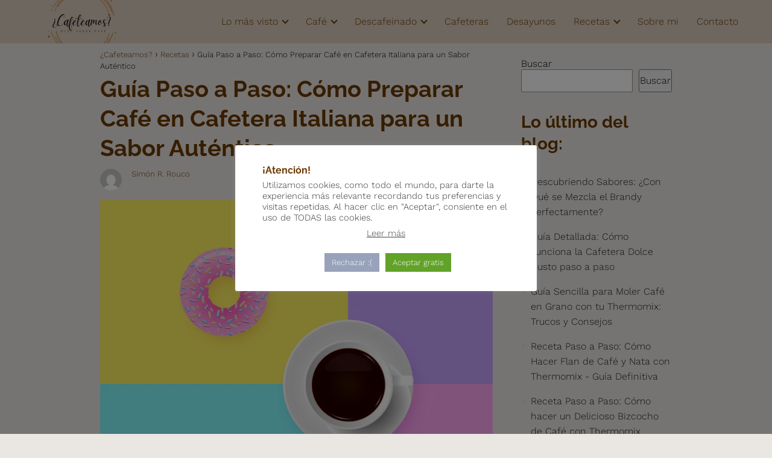

--- FILE ---
content_type: text/html; charset=UTF-8
request_url: https://cafeteamos.com/recetas/como-preparar-cafe-en-cafetera-italiana/
body_size: 22076
content:
<!DOCTYPE html><html lang="es" prefix="og: https://ogp.me/ns#" ><head><meta charset="UTF-8"><meta name="viewport" content="width=device-width, initial-scale=1.0, maximum-scale=2.0"> <style>img:is([sizes="auto" i], [sizes^="auto," i]) { contain-intrinsic-size: 3000px 1500px }</style><title>▷ Guía Paso a Paso: Cómo Preparar Café en Cafetera Italiana para un Sabor Auténtico | Actualizado febrero 2026</title><link rel="stylesheet" id="siteground-optimizer-combined-css-6079d3dfb758c1bebc2cd2c2f00af24d" href="https://cafeteamos.com/wp-content/uploads/siteground-optimizer-assets/siteground-optimizer-combined-css-6079d3dfb758c1bebc2cd2c2f00af24d.css" media="all" /><link rel="preload" href="https://cafeteamos.com/wp-content/uploads/siteground-optimizer-assets/siteground-optimizer-combined-css-6079d3dfb758c1bebc2cd2c2f00af24d.css" as="style"><meta name="description" content="➤ Guía Paso a Paso: Cómo Preparar Café en Cafetera Italiana para un Sabor Auténtico ☝ Una cafetera italiana, también conocida como Moka Pot, es un dispositivo"/><meta name="robots" content="index, follow, max-snippet:-1, max-video-preview:-1, max-image-preview:large"/><link rel="canonical" href="https://cafeteamos.com/recetas/como-preparar-cafe-en-cafetera-italiana/"/><meta property="og:locale" content="es_ES"/><meta property="og:type" content="article"/><meta property="og:title" content="▷ Guía Paso a Paso: Cómo Preparar Café en Cafetera Italiana para un Sabor Auténtico | Actualizado febrero 2026"/><meta property="og:description" content="➤ Guía Paso a Paso: Cómo Preparar Café en Cafetera Italiana para un Sabor Auténtico ☝ Una cafetera italiana, también conocida como Moka Pot, es un dispositivo"/><meta property="og:url" content="https://cafeteamos.com/recetas/como-preparar-cafe-en-cafetera-italiana/"/><meta property="og:site_name" content="¿Cafeteamos?"/><meta property="article:section" content="Recetas"/><meta property="og:image" content="https://cafeteamos.com/wp-content/uploads/2024/01/como-preparar-cafe-en-cafetera-italiana.png"/><meta property="og:image:secure_url" content="https://cafeteamos.com/wp-content/uploads/2024/01/como-preparar-cafe-en-cafetera-italiana.png"/><meta property="og:image:width" content="1280"/><meta property="og:image:height" content="960"/><meta property="og:image:alt" content="Guía Paso a Paso: Cómo Preparar Café en Cafetera Italiana para un Sabor Auténtico"/><meta property="og:image:type" content="image/png"/><meta property="article:published_time" content="2024-01-30T16:18:00+00:00"/><meta name="twitter:card" content="summary_large_image"/><meta name="twitter:title" content="▷ Guía Paso a Paso: Cómo Preparar Café en Cafetera Italiana para un Sabor Auténtico | Actualizado febrero 2026"/><meta name="twitter:description" content="➤ Guía Paso a Paso: Cómo Preparar Café en Cafetera Italiana para un Sabor Auténtico ☝ Una cafetera italiana, también conocida como Moka Pot, es un dispositivo"/><meta name="twitter:image" content="https://cafeteamos.com/wp-content/uploads/2024/01/como-preparar-cafe-en-cafetera-italiana.png"/><meta name="twitter:label1" content="Escrito por"/><meta name="twitter:data1" content="Simón R. Rouco"/><meta name="twitter:label2" content="Tiempo de lectura"/><meta name="twitter:data2" content="6 minutos"/><script type="application/ld+json" class="rank-math-schema-pro">{"@context":"https://schema.org","@graph":[{"@type":["Person","Organization"],"@id":"https://cafeteamos.com/#person","name":"Enmanuel D\u00edaz Eznarriaga","logo":{"@type":"ImageObject","@id":"https://cafeteamos.com/#logo","url":"https://cafeteamos.com/wp-content/uploads/2023/08/cropped-\u00bfCafeteamos-2-150x150.png","contentUrl":"https://cafeteamos.com/wp-content/uploads/2023/08/cropped-\u00bfCafeteamos-2-150x150.png","caption":"\u00bfCafeteamos?","inLanguage":"es"},"image":{"@type":"ImageObject","@id":"https://cafeteamos.com/#logo","url":"https://cafeteamos.com/wp-content/uploads/2023/08/cropped-\u00bfCafeteamos-2-150x150.png","contentUrl":"https://cafeteamos.com/wp-content/uploads/2023/08/cropped-\u00bfCafeteamos-2-150x150.png","caption":"\u00bfCafeteamos?","inLanguage":"es"}},{"@type":"WebSite","@id":"https://cafeteamos.com/#website","url":"https://cafeteamos.com","name":"\u00bfCafeteamos?","alternateName":"Cafeteamos","publisher":{"@id":"https://cafeteamos.com/#person"},"inLanguage":"es"},{"@type":"ImageObject","@id":"https://cafeteamos.com/wp-content/uploads/2024/01/como-preparar-cafe-en-cafetera-italiana.png","url":"https://cafeteamos.com/wp-content/uploads/2024/01/como-preparar-cafe-en-cafetera-italiana.png","width":"1280","height":"960","inLanguage":"es"},{"@type":"WebPage","@id":"https://cafeteamos.com/recetas/como-preparar-cafe-en-cafetera-italiana/#webpage","url":"https://cafeteamos.com/recetas/como-preparar-cafe-en-cafetera-italiana/","name":"\u25b7 Gu\u00eda Paso a Paso: C\u00f3mo Preparar Caf\u00e9 en Cafetera Italiana para un Sabor Aut\u00e9ntico | Actualizado febrero 2026","datePublished":"2024-01-30T16:18:00+00:00","dateModified":"2024-01-30T16:18:00+00:00","isPartOf":{"@id":"https://cafeteamos.com/#website"},"primaryImageOfPage":{"@id":"https://cafeteamos.com/wp-content/uploads/2024/01/como-preparar-cafe-en-cafetera-italiana.png"},"inLanguage":"es"},{"@type":"Person","@id":"https://cafeteamos.com/recetas/como-preparar-cafe-en-cafetera-italiana/#author","name":"Sim\u00f3n R. Rouco","image":{"@type":"ImageObject","@id":"https://secure.gravatar.com/avatar/c1d82df5e369c29d3d75700cc53faced80e8e779b923fbb4146a86c934a09cbc?s=96&amp;d=mm&amp;r=g","url":"https://secure.gravatar.com/avatar/c1d82df5e369c29d3d75700cc53faced80e8e779b923fbb4146a86c934a09cbc?s=96&amp;d=mm&amp;r=g","caption":"Sim\u00f3n R. Rouco","inLanguage":"es"}},{"@type":"BlogPosting","headline":"\u25b7 Gu\u00eda Paso a Paso: C\u00f3mo Preparar Caf\u00e9 en Cafetera Italiana para un Sabor Aut\u00e9ntico | Actualizado febrero 2026","datePublished":"2024-01-30T16:18:00+00:00","dateModified":"2024-01-30T16:18:00+00:00","author":{"@id":"https://cafeteamos.com/recetas/como-preparar-cafe-en-cafetera-italiana/#author","name":"Sim\u00f3n R. Rouco"},"publisher":{"@id":"https://cafeteamos.com/#person"},"description":"\u27a4 Gu\u00eda Paso a Paso: C\u00f3mo Preparar Caf\u00e9 en Cafetera Italiana para un Sabor Aut\u00e9ntico \u261d Una cafetera italiana, tambi\u00e9n conocida como Moka Pot, es un dispositivo","name":"\u25b7 Gu\u00eda Paso a Paso: C\u00f3mo Preparar Caf\u00e9 en Cafetera Italiana para un Sabor Aut\u00e9ntico | Actualizado febrero 2026","@id":"https://cafeteamos.com/recetas/como-preparar-cafe-en-cafetera-italiana/#richSnippet","isPartOf":{"@id":"https://cafeteamos.com/recetas/como-preparar-cafe-en-cafetera-italiana/#webpage"},"image":{"@id":"https://cafeteamos.com/wp-content/uploads/2024/01/como-preparar-cafe-en-cafetera-italiana.png"},"inLanguage":"es","mainEntityOfPage":{"@id":"https://cafeteamos.com/recetas/como-preparar-cafe-en-cafetera-italiana/#webpage"}}]}</script><link rel="alternate" type="application/rss+xml" title="¿Cafeteamos? &raquo; Feed" href="https://cafeteamos.com/feed/"/><link rel="alternate" type="application/rss+xml" title="¿Cafeteamos? &raquo; Feed de los comentarios" href="https://cafeteamos.com/comments/feed/"/><link rel="alternate" type="application/rss+xml" title="¿Cafeteamos? &raquo; Comentario Guía Paso a Paso: Cómo Preparar Café en Cafetera Italiana para un Sabor Auténtico del feed" href="https://cafeteamos.com/recetas/como-preparar-cafe-en-cafetera-italiana/feed/"/><style id='classic-theme-styles-inline-css' type='text/css'>/*! This file is auto-generated */.wp-block-button__link{color:#fff;background-color:#32373c;border-radius:9999px;box-shadow:none;text-decoration:none;padding:calc(.667em + 2px) calc(1.333em + 2px);font-size:1.125em}.wp-block-file__button{background:#32373c;color:#fff;text-decoration:none}</style><script type="text/javascript" src="https://cafeteamos.com/wp-includes/js/jquery/jquery.min.js" id="jquery-core-js"></script><link rel="https://api.w.org/" href="https://cafeteamos.com/wp-json/"/><link rel="alternate" title="JSON" type="application/json" href="https://cafeteamos.com/wp-json/wp/v2/posts/1801"/><link rel="EditURI" type="application/rsd+xml" title="RSD" href="https://cafeteamos.com/xmlrpc.php?rsd"/><link rel='shortlink' href='https://cafeteamos.com/?p=1801'/><link rel="alternate" title="oEmbed (JSON)" type="application/json+oembed" href="https://cafeteamos.com/wp-json/oembed/1.0/embed?url=https%3A%2F%2Fcafeteamos.com%2Frecetas%2Fcomo-preparar-cafe-en-cafetera-italiana%2F"/><link rel="alternate" title="oEmbed (XML)" type="text/xml+oembed" href="https://cafeteamos.com/wp-json/oembed/1.0/embed?url=https%3A%2F%2Fcafeteamos.com%2Frecetas%2Fcomo-preparar-cafe-en-cafetera-italiana%2F&#038;format=xml"/><style>.woocommerce-tabs .enlazatom-content {margin-top:3rem !important;} .enlazatom-show-box {background:#FAFAFA !important;color:#181818 !important; border-radius:5px !important; }.enlazatom-show-box span, .enlazatom-show-plane span, .enlazatom-show-plane a, .enlazatom-a-plane a, span.enlazatom-title-box, a.enlazatom-a-plane {font-size:17px;word-break: break-word;}.enlazatom-show-plane span, span.enlazatom-title-box {font-weight: bold;}.enlazatom-show-box:hover {background:#FAFAFAB3 !important;}.enlazatom-show-box:hover div.btn{background:#EAEAEAB3 !important;}.chevron::before {color:#181818 !important;}.enlazatom-show-box div.btn {background:#EAEAEA !important;}.enlazatom-title-box {font-weight:bold;margin-bottom:10px !important;display: block;}.enlazatom-show-box span {padding:20px;}.enlazatom-content {margin-bottom:3rem;margin-top:1rem;}.enlazatom-content div.enlazatom-a-plane {margin:16px 0;}.enlazatom-show-box {display:flex;overflow:hidden !important;margin-bottom:22px;align-items: center;padding:0 1rem 0 0;line-height:1.4;}.enlazatom-show-plane {margin-top: 22px;margin-bottom: 22px;}.enlazatom-show-plane div {display: inline !important;}.enlazatom-show-box:hover {text-decoration:none;}.enlazatom-show-box img {max-width:100px;border:none !important;margin-right:5px;}.enlazatom-show-box {position:relative;text-decoration:none !important;}.enlazatom-show-box div.btn {border: none;font-weight: 700;width: 80px;height: 100%;min-height:60px;position: absolute;right: 0;top: 0;text-align:center;display: flex;align-items: center;justify-content: center;}.chevron::before {border-style: solid;border-width: 0.25em 0.25em 0 0;content: '';display: inline-block;height: 0.45em;position: relative;transform: rotate(-45deg);width: 0.45em;margin-left:-2px;}.chevron.right:before {left: 0;transform: rotate(45deg);}@media (max-width:768px) {.enlazatom-disable-image-mobile img, .enlazatom-disable-cta-mobile .btn{display:none !important;}.enlazatom-show-box.enlazatom-disable-cta-mobile {padding-right: 20px !important;}}</style> <style type="text/css">.aawp .aawp-tb__row--highlight{background-color:#256aaf;}.aawp .aawp-tb__row--highlight{color:#256aaf;}.aawp .aawp-tb__row--highlight a{color:#256aaf;}</style><script async src="https://pagead2.googlesyndication.com/pagead/js/adsbygoogle.js?client=ca-pub-0777461934025861" crossorigin="anonymous"></script><meta name="google-site-verification" content="YFTVtzV-eo1Ng8CG9bBruP-UOMVLBgcSZ4hc_JCQOc8"/> <style> body {font-family: 'Work Sans', sans-serif !important;background: #eae7e3;font-weight: 300 !important;}h1,h2,h3,h4,h5,h6 {font-family: 'Raleway', sans-serif !important;font-weight: 700;line-height: 1.3;}h1 {color:#6b3900 }h2,h5,h6 {color:#6b3900 }h3 {color:#6b3900 }h4 {color:#6b3900 }.article-loop p, .article-loop-featured p, .article-loop h2, .article-loop h3, .article-loop h4, .article-loop span.entry-title, .related-posts p, .last-post-sidebar p, .woocommerce-loop-product__title {font-family: 'Poppins', sans-serif !important;font-size: 18px !important;font-weight: 300 !important;}.article-loop .show-extract p, .article-loop .show-extract span {font-family: 'Work Sans', sans-serif !important;font-weight: 300 !important;}a {color: #6b3900;}.the-content .post-index span, .des-category .post-index span {font-size:18px;}.the-content .post-index li, .the-content .post-index a, .des-category .post-index li, .des-category .post-index a, .comment-respond > p > span > a, .asap-pros-cons-title span, .asap-pros-cons ul li span, .woocommerce #reviews #comments ol.commentlist li .comment-text p, .woocommerce #review_form #respond p, .woocommerce .comment-reply-title, .woocommerce form .form-row label, .woocommerce-page form .form-row label {font-size: calc(18px - 2px);}.content-tags a, .tagcloud a {border:1px solid #6b3900;}.content-tags a:hover, .tagcloud a:hover {color: #6b390099;}p, .the-content ul li, .the-content ol li {color: #222222;font-size: 18px;line-height: 1.6;}.comment-author cite, .primary-sidebar ul li a, .woocommerce ul.products li.product .price, span.asap-author {color: #222222;}.comment-body p, #commentform input, #commentform textarea {font-size: calc(18px - 2px);}.social-title {font-size: calc(18px - 3px);}.breadcrumb a, .breadcrumb span, .woocommerce .woocommerce-breadcrumb {font-size: calc(18px - 5px);}.content-footer p, .content-footer li, .search-header input:not([type=submit]):not([type=radio]):not([type=checkbox]):not([type=file]) {font-size: calc(18px - 4px) !important;}.search-header input:not([type=submit]):not([type=radio]):not([type=checkbox]):not([type=file]) {border:1px solid #6b390026 !important;}h1 {font-size: 38px;}h2 {font-size: 32px;}h3 {font-size: 28px;}h4 {font-size: 23px;}.site-header, #cookiesbox {background: #d9ccbc;}.site-header-wc a span.count-number {border:1px solid #6b3900;}.content-footer {background: #d9ccbc;}.comment-respond > p, .area-comentarios ol > p, .error404 .content-loop p + p, .search .content-loop .search-home + p {border-bottom:1px solid #d9ccbc }.pagination a, .nav-links a, .woocommerce #respond input#submit, .woocommerce a.button, .woocommerce button.button, .woocommerce input.button, .woocommerce #respond input#submit.alt, .woocommerce a.button.alt, .woocommerce button.button.alt, .woocommerce input.button.alt, .wpcf7-form input.wpcf7-submit {background: #d9ccbc;color: #6b3900 !important;}.woocommerce div.product .woocommerce-tabs ul.tabs li.active {border-bottom: 2px solid #d9ccbc;}.pagination a:hover, .nav-links a:hover {background: #d9ccbcB3;}.article-loop a span.entry-title {color:#222222 !important;}.article-loop a:hover p, .article-loop a:hover span.entry-title {color: #6b3900 !important;}.article-loop.custom-links a:hover span.entry-title {color: #222222 !important;}#commentform input, #commentform textarea {border: 2px solid #d9ccbc;font-weight: 300 !important;}.content-loop {max-width: 980px;}.site-header-content {max-width: 1200px;}.content-footer {max-width: calc(1200px - 32px);}.content-footer-social {background: #d9ccbc1A;}.content-single {max-width: 980px;}.content-page {max-width: 980px;}.content-wc {max-width: 980px;}.reply a, .go-top {background: #d9ccbc;color: #6b3900;}.reply a {border: 2px solid #d9ccbc;}#commentform input[type=submit] {background: #d9ccbc;color: #6b3900;}.site-header a, header, header label {color: #6b3900;}.content-footer a, .content-footer p, .content-footer .widget-area {color: #6b3900;}header .line {background: #6b3900;}.site-logo img {max-width: 160px;}.search-header {margin-left: 0px;}.primary-sidebar {width:250px;}p.sidebar-title, .comment-respond > p, .area-comentarios ol > p, .asap-subtitle {font-size:calc(18px + 2px);}.popular-post-sidebar ol a {color:#222222;font-size:calc(18px - 2px);}.popular-post-sidebar ol li:before, .primary-sidebar div ul li:before {border-color: #d9ccbc;}.search-form input[type=submit] {background:#d9ccbc;}.search-form {border:2px solid #d9ccbc;}.sidebar-title:after,.archive .content-loop h1:after {background:#d9ccbc;}.single-nav .nav-prev a:before, .single-nav .nav-next a:before {border-color:#d9ccbc;}.single-nav a {color:#222222;font-size:calc(18px - 3px);}.the-content .post-index {border-top:2px solid #d9ccbc;}.the-content .post-index #show-table {color:#6b3900;font-size: calc(18px - 3px);font-weight: 300;}.the-content .post-index .btn-show {font-size: calc(18px - 3px) !important;}.search-header form {width:200px;}.site-header .site-header-wc svg {stroke:#6b3900;}.item-featured {color:#FFFFFF;background:#f16028;} html{scroll-behavior:smooth;} .checkbox .check-table svg {stroke:#d9ccbc;} .article-content {height:196px;}.content-thin .content-cluster .article-content {height:160px !important;}.last-post-sidebar .article-content {height: 140px;margin-bottom: 8px }.related-posts .article-content {height: 120px;}@media (max-width:1050px) {.last-post-sidebar .article-content, .related-posts .article-content {height: 150px !important }}@media (max-width: 480px) {.article-content {height: 180px }} @media(max-width:480px) {h1, .archive .content-loop h1 {font-size: calc(38px - 8px);}h2 {font-size: calc(32px - 4px);}h3 {font-size: calc(28px - 4px);} }@media(min-width:1050px) {.content-thin {width: calc(95% - 250px);}#menu>ul {font-size: calc(18px - 2px);}#menu ul .menu-item-has-children:after {border: solid #6b3900;border-width: 0 2px 2px 0;}} .item-featured {margin-top:10px;} .the-content ul:not(#index-table) li::marker {color: #d9ccbc;}.the-content > ol:not(#index-table *) > li:before {content: counter(li);counter-increment: li;left: -1.5em;top: 65%;color:#6b3900;background: #d9ccbc;height: 1.4em;min-width: 1.22em;padding: 1px 1px 1px 2px;border-radius: 6px;border: 1px solid #d9ccbc;line-height: 1.5em;font-size: 22px;text-align: center;font-weight: normal;float: left !important;margin-right: 16px;margin-top: 8px;}.the-content > ol:not(#index-table *) {counter-reset: li;list-style: none;padding: 0;margin-bottom: 2rem;text-shadow: 0 1px 0 rgb(255 255 255 / 50%);}.the-content > ol:not(#index-table) > li {position: relative;display: block;padding: 0.5rem 0 0;margin: 0.5rem 0 1.25rem !important;border-radius: 10px;text-decoration: none;margin-left: 2px;} .asap-date-loop {font-size: calc(18px - 5px) !important;text-align:center;} .the-content h2:before {margin-top: -70px;height: 70px;} .content-footer .widget-area {padding-right:2rem;}footer {background: #d9ccbc;}.content-footer {padding:20px;}.content-footer p.widget-title {margin-bottom:10px;}.content-footer .logo-footer {width:100%;align-items:flex-start;}.content-footer-social {width: 100%;}.content-single, content-page {margin-bottom:2rem;}.content-footer-social > div {max-width: calc(1200px - 32px);margin:0 auto;}@media (min-width:1050px) {.content-footer {padding:30px 0;}.content-footer .logo-footer {margin:0 1rem 0 0 !important;padding-right:2rem !important;}}@media (max-width:1050px) {.content-footer .logo-footer {margin:0 0 1rem 0 !important;}.content-footer .widget-area {margin-top:2rem !important;}} @media (max-width: 1050px) and (min-width:481px) { }</style><meta name="theme-color" content="#d9ccbc"><script type="application/ld+json"> { "@context": "http://schema.org", "@type": "Organization", "name": "¿Cafeteamos?", "alternateName": "Blog para amantes del café", "url": "https://cafeteamos.com" ,"logo": "https://cafeteamos.com/wp-content/uploads/2023/08/cropped-¿Cafeteamos-2.png" }</script><script type="application/ld+json"> { "@context": "https://schema.org", "@type": "Article", "mainEntityOfPage": { "@type": "WebPage", "@id": "https://cafeteamos.com/recetas/como-preparar-cafe-en-cafetera-italiana/" }, "headline": "Guía Paso a Paso: Cómo Preparar Café en Cafetera Italiana para un Sabor Auténtico", "image": { "@type": "ImageObject", "url": "https://cafeteamos.com/wp-content/uploads/2024/01/como-preparar-cafe-en-cafetera-italiana.png" }, "author": { "@type": "Person", "name": "Simón R. Rouco" }, "publisher": { "@type": "Organization", "name": "¿Cafeteamos?" , "logo": { "@type": "ImageObject", "url": "https://cafeteamos.com/wp-content/uploads/2023/08/cropped-¿Cafeteamos-2.png" } }, "datePublished": "2024-01-30 16:18", "dateModified": "2024-01-30 16:18"}</script><meta name="generator" content="Elementor 3.28.4; features: additional_custom_breakpoints, e_local_google_fonts; settings: css_print_method-external, google_font-enabled, font_display-swap"> <style> .e-con.e-parent:nth-of-type(n+4):not(.e-lazyloaded):not(.e-no-lazyload), .e-con.e-parent:nth-of-type(n+4):not(.e-lazyloaded):not(.e-no-lazyload) * { background-image: none !important; } @media screen and (max-height: 1024px) { .e-con.e-parent:nth-of-type(n+3):not(.e-lazyloaded):not(.e-no-lazyload), .e-con.e-parent:nth-of-type(n+3):not(.e-lazyloaded):not(.e-no-lazyload) * { background-image: none !important; } } @media screen and (max-height: 640px) { .e-con.e-parent:nth-of-type(n+2):not(.e-lazyloaded):not(.e-no-lazyload), .e-con.e-parent:nth-of-type(n+2):not(.e-lazyloaded):not(.e-no-lazyload) * { background-image: none !important; } } </style> <script>(function(w,d,s,l,i){w[l]=w[l]||[];w[l].push({'gtm.start':new Date().getTime(),event:'gtm.js'});var f=d.getElementsByTagName(s)[0],j=d.createElement(s),dl=l!='dataLayer'?'&l='+l:'';j.async=true;j.src='https://www.googletagmanager.com/gtm.js?id='+i+dl;f.parentNode.insertBefore(j,f);})(window,document,'script','dataLayer','GTM-MJ6ZPPC');</script><meta name="google-site-verification" content="YFTVtzV-eo1Ng8CG9bBruP-UOMVLBgcSZ4hc_JCQOc8"/><link rel="icon" href="https://cafeteamos.com/wp-content/uploads/2022/11/cafeteamos-favicon.png" sizes="32x32"/><link rel="icon" href="https://cafeteamos.com/wp-content/uploads/2022/11/cafeteamos-favicon.png" sizes="192x192"/><link rel="apple-touch-icon" href="https://cafeteamos.com/wp-content/uploads/2022/11/cafeteamos-favicon.png"/><meta name="msapplication-TileImage" content="https://cafeteamos.com/wp-content/uploads/2022/11/cafeteamos-favicon.png"/> <style type="text/css" id="wp-custom-css"> .site-name{ font-size:26px; font-weight: bold;} </style></head><body class="wp-singular single postid-1801 wp-theme-asap aawp-custom elementor-default elementor-kit-71"> <noscript><iframe src="https://www.googletagmanager.com/ns.html?id=GTM-MJ6ZPPC"height="0" width="0" style="display:none;visibility:hidden"></iframe></noscript><header class="site-header"><div class="site-header-content"><div class="site-logo"><a href="https://cafeteamos.com/" class="custom-logo-link" rel="home"><picture class="custom-logo" decoding="async"> <source type="image/webp" srcset="https://cafeteamos.com/wp-content/uploads/2023/08/cropped-¿Cafeteamos-2.png.webp 500w, https://cafeteamos.com/wp-content/uploads/2023/08/cropped-¿Cafeteamos-2-300x134.png.webp 300w" sizes="(max-width: 500px) 100vw, 500px"/> <img width="500" height="224" src="https://cafeteamos.com/wp-content/uploads/2023/08/cropped-¿Cafeteamos-2.png" alt="Blog sobre café" decoding="async" srcset="https://cafeteamos.com/wp-content/uploads/2023/08/cropped-¿Cafeteamos-2.png 500w, https://cafeteamos.com/wp-content/uploads/2023/08/cropped-¿Cafeteamos-2-300x134.png 300w" sizes="(max-width: 500px) 100vw, 500px"/> </picture> </a></div><div> <input type="checkbox" id="btn-menu"/> <label id="nav-icon" for="btn-menu"><div class="circle nav-icon"> <span class="line top"></span> <span class="line middle"></span> <span class="line bottom"></span></div> </label><nav id="menu" itemscope="itemscope" itemtype="http://schema.org/SiteNavigationElement" role="navigation"><ul id="menu-main" class="abc"><li id="menu-item-1688" class="menu-item menu-item-type-custom menu-item-object-custom menu-item-has-children menu-item-1688"><a href="#" itemprop="url">Lo más visto</a><ul class="sub-menu"><li id="menu-item-1689" class="menu-item menu-item-type-post_type menu-item-object-post menu-item-1689"><a href="https://cafeteamos.com/cafe/cafe-con-avena-tiene-beneficios/" itemprop="url">Café con avena tiene beneficios</a></li><li id="menu-item-1690" class="menu-item menu-item-type-post_type menu-item-object-post menu-item-1690"><a href="https://cafeteamos.com/cafe/mejor-capsula-nespresso-para-cafe-con-leche/" itemprop="url">Mejor cápsula nespresso para café con leche</a></li><li id="menu-item-1691" class="menu-item menu-item-type-post_type menu-item-object-post menu-item-1691"><a href="https://cafeteamos.com/cafe/cafe-con-nuez-moscada-para-que-sirve/" itemprop="url">Café con nuez moscada para que sirve</a></li><li id="menu-item-1692" class="menu-item menu-item-type-post_type menu-item-object-post menu-item-1692"><a href="https://cafeteamos.com/cafe/porque-no-sube-todo-el-agua-de-la-cafetera-italiana/" itemprop="url">Porque no sube todo el agua de la cafetera italiana</a></li><li id="menu-item-1693" class="menu-item menu-item-type-post_type menu-item-object-post menu-item-1693"><a href="https://cafeteamos.com/cafe/cafe-molido-para-capsulas-recargables/" itemprop="url">Cafe molido para capsulas recargables</a></li><li id="menu-item-1694" class="menu-item menu-item-type-post_type menu-item-object-post menu-item-1694"><a href="https://cafeteamos.com/miscelanea/cucarachas-en-maquina-de-cafe/" itemprop="url">Cucarachas en maquina de cafe</a></li><li id="menu-item-1695" class="menu-item menu-item-type-post_type menu-item-object-post menu-item-1695"><a href="https://cafeteamos.com/miscelanea/abono-de-cafe-para-orquideas/" itemprop="url">Abono de cafe para orquideas</a></li></ul></li><li id="menu-item-255" class="menu-item menu-item-type-taxonomy menu-item-object-category menu-item-has-children menu-item-255"><a href="https://cafeteamos.com/cafe/" itemprop="url">Café</a><ul class="sub-menu"><li id="menu-item-258" class="menu-item menu-item-type-taxonomy menu-item-object-category menu-item-258"><a href="https://cafeteamos.com/cafe-con-leche/" itemprop="url">Cafe con leche</a></li><li id="menu-item-261" class="menu-item menu-item-type-taxonomy menu-item-object-category menu-item-261"><a href="https://cafeteamos.com/capuchino/" itemprop="url">Capuchino</a></li></ul></li><li id="menu-item-1407" class="menu-item menu-item-type-taxonomy menu-item-object-category menu-item-has-children menu-item-1407"><a href="https://cafeteamos.com/descafeinado/" itemprop="url">Descafeinado</a><ul class="sub-menu"><li id="menu-item-1715" class="menu-item menu-item-type-post_type menu-item-object-post menu-item-1715"><a href="https://cafeteamos.com/descafeinado/beneficios-del-cafe-descafeinado/" itemprop="url">Descubre los sorprendentes beneficios del café descafeinado que te encantarán</a></li></ul></li><li id="menu-item-1696" class="menu-item menu-item-type-taxonomy menu-item-object-category menu-item-1696"><a href="https://cafeteamos.com/cafeteras/" itemprop="url">Cafeteras</a></li><li id="menu-item-1408" class="menu-item menu-item-type-taxonomy menu-item-object-category menu-item-1408"><a href="https://cafeteamos.com/desayuno/" itemprop="url">Desayunos</a></li><li id="menu-item-256" class="menu-item menu-item-type-taxonomy menu-item-object-category current-post-ancestor current-menu-parent current-post-parent menu-item-has-children menu-item-256"><a href="https://cafeteamos.com/recetas/" itemprop="url">Recetas</a><ul class="sub-menu"><li id="menu-item-260" class="menu-item menu-item-type-taxonomy menu-item-object-category menu-item-260"><a href="https://cafeteamos.com/thermomix/" itemprop="url">Thermomix</a></li></ul></li><li id="menu-item-31" class="menu-item menu-item-type-post_type menu-item-object-page menu-item-31"><a href="https://cafeteamos.com/sobre-mi/" itemprop="url">Sobre mi</a></li><li id="menu-item-32" class="menu-item menu-item-type-post_type menu-item-object-page menu-item-32"><a href="https://cafeteamos.com/contacto/" itemprop="url">Contacto</a></li></ul></nav></div></div></header><main class="content-single"><article class="content-thin"><div role="navigation" aria-label="Breadcrumbs" class="breadcrumb-trail breadcrumbs" itemprop="breadcrumb"><ul class="breadcrumb" itemscope itemtype="http://schema.org/BreadcrumbList"><meta name="numberOfItems" content="3"/><meta name="itemListOrder" content="Ascending"/><li itemprop="itemListElement" itemscope itemtype="http://schema.org/ListItem" class="trail-item trail-begin"><a href="https://cafeteamos.com/" rel="home" itemprop="item"><span itemprop="name">¿Cafeteamos?</span></a><meta itemprop="position" content="1"/></li><li itemprop="itemListElement" itemscope itemtype="http://schema.org/ListItem" class="trail-item"><a href="https://cafeteamos.com/recetas/" itemprop="item"><span itemprop="name">Recetas</span></a><meta itemprop="position" content="2"/></li><li itemprop="itemListElement" itemscope itemtype="http://schema.org/ListItem" class="trail-item trail-end"><span itemprop="name">Guía Paso a Paso: Cómo Preparar Café en Cafetera Italiana para un Sabor Auténtico</span><meta itemprop="position" content="3"/></li></ul></div><h1>Guía Paso a Paso: Cómo Preparar Café en Cafetera Italiana para un Sabor Auténtico</h1><div class="content-author"><div class="author-image"> <img alt='' src='https://secure.gravatar.com/avatar/c1d82df5e369c29d3d75700cc53faced80e8e779b923fbb4146a86c934a09cbc?s=80&#038;d=mm&#038;r=g' srcset='https://secure.gravatar.com/avatar/c1d82df5e369c29d3d75700cc53faced80e8e779b923fbb4146a86c934a09cbc?s=160&#038;d=mm&#038;r=g 2x' class='avatar avatar-80 photo' height='80' width='80' decoding='async'/></div><div class="author-desc"><p> <a href="https://cafeteamos.com/author/adminbloc/"> Simón R. Rouco </a></p><p></p></div></div><div class="post-thumbnail"><picture class="attachment-large size-large wp-post-image" decoding="async"> <source type="image/webp" srcset="https://cafeteamos.com/wp-content/uploads/2024/01/como-preparar-cafe-en-cafetera-italiana-1024x768.png.webp 1024w, https://cafeteamos.com/wp-content/uploads/2024/01/como-preparar-cafe-en-cafetera-italiana-300x225.png.webp 300w, https://cafeteamos.com/wp-content/uploads/2024/01/como-preparar-cafe-en-cafetera-italiana-768x576.png.webp 768w, https://cafeteamos.com/wp-content/uploads/2024/01/como-preparar-cafe-en-cafetera-italiana.png.webp 1280w" sizes="(max-width: 1024px) 100vw, 1024px"/> <img width="1024" height="768" src="https://cafeteamos.com/wp-content/uploads/2024/01/como-preparar-cafe-en-cafetera-italiana-1024x768.png" alt="" decoding="async" srcset="https://cafeteamos.com/wp-content/uploads/2024/01/como-preparar-cafe-en-cafetera-italiana-1024x768.png 1024w, https://cafeteamos.com/wp-content/uploads/2024/01/como-preparar-cafe-en-cafetera-italiana-300x225.png 300w, https://cafeteamos.com/wp-content/uploads/2024/01/como-preparar-cafe-en-cafetera-italiana-768x576.png 768w, https://cafeteamos.com/wp-content/uploads/2024/01/como-preparar-cafe-en-cafetera-italiana.png 1280w" sizes="(max-width: 1024px) 100vw, 1024px"/> </picture></div><div class="the-content"><div class="post-index"><span>Índice<span class="btn-show"><label class="checkbox"><input type="checkbox"/ ><span class="check-table" ><svg xmlns="http://www.w3.org/2000/svg" viewBox="0 0 24 24"><path stroke="none" d="M0 0h24v24H0z" fill="none"/><polyline points="6 15 12 9 18 15"/></svg></span></label></span></span><ol id="index-table"><li> <a href="#¿Qué_es_una_cafetera_italiana_y_cómo_funciona?" title="¿Qué es una cafetera italiana y cómo funciona?">¿Qué es una cafetera italiana y cómo funciona?</a><ol ><li> <a href="#Componentes_de_una_Cafetera_Italiana" title="Componentes de una Cafetera Italiana">Componentes de una Cafetera Italiana</a></li><li> <a href="#¿Cómo_funciona_una_cafetera_italiana?" title="¿Cómo funciona una cafetera italiana?">¿Cómo funciona una cafetera italiana?</a></li></ol></li><li> <a href="#Ventajas_de_preparar_café_en_la_cafetera_italiana" title="Ventajas de preparar café en la cafetera italiana">Ventajas de preparar café en la cafetera italiana</a><ol ><li> <a href="#Durabilidad_y_economía" title="Durabilidad y economía">Durabilidad y economía</a></li><li> <a href="#Facilidad_de_uso_y_limpieza" title="Facilidad de uso y limpieza">Facilidad de uso y limpieza</a></li><li> <a href="#Café_de_calidad" title="Café de calidad">Café de calidad</a></li></ol></li><li> <a href="#Materiales_necesarios_para_preparar_café_en_cafetera_italiana" title="Materiales necesarios para preparar café en cafetera italiana">Materiales necesarios para preparar café en cafetera italiana</a><ol ><li> <a href="#Cafetera_Italiana" title="Cafetera Italiana">Cafetera Italiana</a></li><li> <a href="#Granos_de_Café" title="Granos de Café">Granos de Café</a></li><li> <a href="#Agua_y_equipo_adicional" title="Agua y equipo adicional">Agua y equipo adicional</a></li></ol></li><li> <a href="#Paso_a_Paso:_Cómo_preparar_café_en_cafetera_italiana" title="Paso a Paso: Cómo preparar café en cafetera italiana">Paso a Paso: Cómo preparar café en cafetera italiana</a><ol ><li> <a href="#Materiales_necesarios_" title="Materiales necesarios ">Materiales necesarios </a></li><li> <a href="#Paso_a_Paso_" title="Paso a Paso ">Paso a Paso </a></li></ol></li><li> <a href="#Errores_comunes_al_preparar_café_en_cafetera_italiana_y_cómo_evitarlos" title="Errores comunes al preparar café en cafetera italiana y cómo evitarlos">Errores comunes al preparar café en cafetera italiana y cómo evitarlos</a><ol ><li> <a href="#Usar_café_molido_inadecuado" title="Usar café molido inadecuado">Usar café molido inadecuado</a></li><li> <a href="#Llenar_demasiado_el_embudo_de_café" title="Llenar demasiado el embudo de café">Llenar demasiado el embudo de café</a></li><li> <a href="#No_precalentar_el_agua" title="No precalentar el agua">No precalentar el agua</a></li></li></ol></div><h2 id="¿Qué_es_una_cafetera_italiana_y_cómo_funciona?">¿Qué es una cafetera italiana y cómo funciona?</h2><p>Una <b>cafetera italiana</b>, también conocida como Moka Pot, es un dispositivo que utiliza la presión de vapor para hacer café. Su diseño icónico fue creado por Alfonso Bialetti en 1933, y presenta dos secciones de cuerpo de aluminio separadas por un filtro de café.</p><h3 id="Componentes_de_una_Cafetera_Italiana">Componentes de una Cafetera Italiana</h3><p>Una cafetera italiana consta de tres partes principales. La <b>parte inferior</b> es una cámara de agua, la <b>parte media</b> es un compartimiento de café molido, y la <b>parte superior</b> es una cámara de recolección de café. En la parte superior, encontrará una tapa que se puede abrir y cerrar y una perilla de plástico a través de la cual se puede verter el café.</p><h3 id="¿Cómo_funciona_una_cafetera_italiana?">¿Cómo funciona una cafetera italiana?</h3><p>La cafetera italiana funciona a través de un proceso de <b>brewing</b> en dos etapas. Primero, el agua se calienta en la cámara inferior hasta que el vapor crea presión. Esta presión empuja el agua caliente a través del café molido que se encuentra en el compartimiento del medio hasta la cámara superior. Aquí, se recolecta el café rico y concentrado, listo para ser servido.</p><p>Una de las ventajas de la <b>cafetera italiana</b> es que permite un mayor control sobre la temperatura del agua y la tasa de extracción del café, lo que resulta en una bebida con cuerpo completo y rica en sabor. Además, es una opción económica y fácil de usar en cualquier lugar, lo que la convierte en un elemento esencial en muchos hogares y oficinas.</p><h2 id="Ventajas_de_preparar_café_en_la_cafetera_italiana">Ventajas de preparar café en la cafetera italiana</h2><p>Preparar café en una <b>cafetera italiana</b> o moka pot no solo es una de las maneras más tradicionales de hacerlo, sino que también ofrece varias ventajas sobre otros métodos de elaboración. En primer lugar, el café preparado en una cafetera italiana tiene un sabor y aroma intensos que es difícil de replicar con otras máquinas de café.</p><h3 id="Durabilidad_y_economía">Durabilidad y economía</h3><p>Una de las principales ventajas de las cafeteras italianas es su <b>durabilidad</b>. Están hechas generalmente de acero inoxidable o aluminio, lo que las hace resistentes y de larga duración. Por otro lado, en cuanto a economía, una vez que inviertes en una, puedes hacer tus propias tazas de café por años sin tener que gastar dinero en filtros de papel o cápsulas de café.</p><h3 id="Facilidad_de_uso_y_limpieza">Facilidad de uso y limpieza</h3><p>Preparar café en una cafetera italiana es un proceso simple que cualquier amante del café puede dominar. Solo necesita café molido y agua. Además de ser fácil de usar, las cafeteras italianas también son fáciles de limpiar. A diferencia de las cafeteras eléctricas, no tienen rincones difíciles de alcanzar ni requieren limpiezas con productos especiales. Simplemente puedes lavarla a mano y estará lista para su próximo uso.</p><h3 id="Café_de_calidad">Café de calidad</h3><p>Por último, pero no menos importante, el café hecho en una cafetera italiana tiene un <b>sabor de calidad</b>. Gracias a su método de preparación, que implica forzar el agua caliente a través del café molido, estas cafeteras son famosas por producir un café rico y fuerte, muy similar al espresso.</p><h2 id="Materiales_necesarios_para_preparar_café_en_cafetera_italiana">Materiales necesarios para preparar café en cafetera italiana</h2><p>Si se busca degustar una excelente taza de café con todo el sabor y aroma de Italia, la <b>cafetera italiana</b> es una herramienta esencial. Para obtener los mejores resultados, es importante tener los materiales adecuados a la mano. En este artículo, detallamos todos esos materiales imprescindibles.</p><h3 id="Cafetera_Italiana">Cafetera Italiana</h3><p>Naturalmente, el primer y más importante material es la <b>cafetera italiana</b> en sí misma. Hay una variedad de marcas disponibles en el mercado, pero todas funcionan con el mismo principio básico: el agua, calentada en la parte inferior de la cafetera, se fuerza a través del café molido y hacia arriba en el contenedor superior, creando café de sabor enriquecido.</p><h3 id="Granos_de_Café">Granos de Café</h3><p>El tipo de café utilizado también juega un papel crucial. Para disfrutar de un verdadero espresso italiano, es preferible elegir <b>granos de café</b> de alta calidad. Los expertos recomiendan granos oscuros y oleosos para obtener el sabor más auténtico. Es importante tener en cuenta que los granos deben ser molidos hasta alcanzar una consistencia media para asegurar una extracción óptima.</p><h3 id="Agua_y_equipo_adicional">Agua y equipo adicional</h3><p>Se requiere <b>agua fría</b> para llenar la cafetera. Aunque puede parecer un detalle menor, la calidad del agua tiene un impacto significativo en el sabor final del café. El agua filtrada puede dar como resultado un café más limpio y sabroso. Además, se necesita una <b>estufa</b> para calentar la cafetera y un <b>grinder</b> para moler los granos de café.</p><h2 id="Paso_a_Paso:_Cómo_preparar_café_en_cafetera_italiana">Paso a Paso: Cómo preparar café en cafetera italiana</h2><p>Aunque a muchos les puede parecer que la preparación de un buen café es todo un arte, la realidad es que con nuestra cafetera italiana, el proceso es bastante sencillo. Este método de preparación de café se originó en Italia y ha sido apreciado durante décadas por su sencillez y los resultados excepcionales que produce.</p><h3 id="Materiales_necesarios_">Materiales necesarios</h3><p>Antes de comenzar, asegúrate de tener todo lo que necesitas. Para preparar café en una cafetera italiana necesitarás <b>café molido</b>, <b>agua</b> y, por supuesto, tu <b>cafetera italiana</b>. También es recomendable tener un <b>calentador de agua</b> para calentar el agua antes de añadirla a la cafetera.</p><h3 id="Paso_a_Paso_">Paso a Paso</h3><ul><li>Llena la parte inferior de la cafetera con agua.</li><li>Luego, añade el café molido en el filtro, asegurándote de no presionarlo mucho.</li><p> <b></p><li>Enrosca la parte superior de la cafetera a la parte inferior.</li><p></b></p><li>Coloca la cafetera en la estufa a fuego medio-bajo hasta que oigas un sonido de silbido.</li></ul><p>Una vez que hayas seguido estos pasos, estarás disfrutando de una taza de café fresco y delicioso en muy poco tiempo. Sin embargo, recuerda que cada cafetera es diferente y puedes necesitar ajustar estas instrucciones ligeramente dependiendo de tu modelo específico. No se desanime si su primer lote no resulta perfecto. Con un poco de práctica, te convertirás en un experto en la preparación de café con tu cafetera italiana.</p><div class='global-div-post-related-aib'><a href='/cafe/cafe-con-naranja-y-para-que-sirve/' class='post-related-aib'><div class='internal-div-post-related-aib'><span class='text-post-related-aib'>Quizás también te interese:</span>&nbsp; <span class='post-title-aib'>Cafe con naranja y para que sirve</span></div></a></div><h2 id="Errores_comunes_al_preparar_café_en_cafetera_italiana_y_cómo_evitarlos">Errores comunes al preparar café en cafetera italiana y cómo evitarlos</h2><p>Preparar una taza perfecta de café en una cafetera italiana puede parecer un arte en sí misma. No obstante, muchos amantes del café cometen errores comunes que pueden afectar drásticamente la calidad de su preciada bebida. En el siguiente artículo, ahondaremos en algunos de estos errores y ofreceremos soluciones para evitarlos.</p><h3 id="Usar_café_molido_inadecuado">Usar café molido inadecuado</h3><p><b>Error: </b> El primer error que cometen muchos es utilizar un tipo de café molido que no es el adecuado para la cafetera italiana. Cabe recordar que estas cafeteras requieren un café molido de grosor medio. <b>Solución:</b> La próxima vez que vayas a comprar café molido, elige uno específicamente etiquetado para uso en cafetera italiana para garantizar que obtendrás el mejor sabor posible.</p><h3 id="Llenar_demasiado_el_embudo_de_café">Llenar demasiado el embudo de café</h3><div class='global-div-post-related-aib'><a href='/recetas/cafe-con-leche-y-leche-condensada/' class='post-related-aib'><div class='internal-div-post-related-aib'><span class='text-post-related-aib'>Quizás también te interese:</span>&nbsp; <span class='post-title-aib'>Descubre las Delicias del Café con Leche y Leche Condensada: Recetas y Beneficios</span></div></a></div><p><b>Error: </b> Otro error común es llenar en exceso el embudo de café. Este acto puede parecer inocente, pero en realidad puede hacer que la cafetera genere demasiada presión, lo que podría resultar en un café sobre extraído y amargo. <b>Solución:</b> Asegúrate de llenar el embudo hasta el borde, pero sin presionar el café.</p><h3 id="No_precalentar_el_agua">No precalentar el agua</h3><p><b>Error: </b> El último error que abordaremos es el de no precalentar el agua antes de añadirla a la cafetera. El uso de agua fría prolonga el tiempo de cocción, lo que puede alterar el sabor del café. <b>Solución:</b> Para evitar esto, simplemente precalienta el agua antes de añadirla a la cafetera.</p><div class="enlazatom-content"><span class="enlazatom-title-box">Tal vez te interese...</span><ul><li><a href="https://cafeteamos.com/recetas/como-se-hace-el-cafe-en-prensa-francesa/" >Guía Detallada: Aprende Cómo se hace el Café en Prensa Francesa Paso a Paso</a></li><li><a href="https://cafeteamos.com/recetas/como-se-hace-el-cafe-irlandes/" >Guía Paso a Paso: Aprende Cómo se Hace el Café Irlandés en Casa</a></li><li><a href="https://cafeteamos.com/recetas/como-se-hace-el-cafe-soluble/" >Guía Paso a Paso: Descubra Cómo se Hace el Café Soluble en Casa</a></li><li><a href="https://cafeteamos.com/recetas/como-se-hace-un-cafe-americano/" >Guía Paso a Paso: Cómo se Hace un Café Americano Perfecto en Casa</a></li><li><a href="https://cafeteamos.com/recetas/como-se-hace-un-cafe-irlandes/" >Guía Paso a Paso: Cómo se hace un Café Irlandés Perfecto</a></li></ul></div><p>Si quieres conocer otros artículos parecidos a <strong>Guía Paso a Paso: Cómo Preparar Café en Cafetera Italiana para un Sabor Auténtico</strong> puedes visitar la categoría <a href="https://cafeteamos.com/recetas/"><strong>Recetas</strong></a>.</p></div> <span class="social-title">Comparte!</span><div class="social-buttons flexbox"> <a title="Facebook" href="https://www.facebook.com/sharer/sharer.php?u=https://cafeteamos.com/recetas/como-preparar-cafe-en-cafetera-italiana/" class="asap-icon-single icon-facebook" target="_blank" rel="nofollow noopener"><svg xmlns="http://www.w3.org/2000/svg" viewBox="0 0 24 24"><path stroke="none" d="M0 0h24v24H0z" fill="none"/><path d="M7 10v4h3v7h4v-7h3l1 -4h-4v-2a1 1 0 0 1 1 -1h3v-4h-3a5 5 0 0 0 -5 5v2h-3"/></svg></a> <a title="Twitter" href="https://twitter.com/intent/tweet?text=Guía Paso a Paso: Cómo Preparar Café en Cafetera Italiana para un Sabor Auténtico&url=https://cafeteamos.com/recetas/como-preparar-cafe-en-cafetera-italiana/" class="asap-icon-single icon-twitter" target="_blank" rel="nofollow noopener" viewBox="0 0 24 24"><svg xmlns="http://www.w3.org/2000/svg"><path stroke="none" d="M0 0h24v24H0z" fill="none"/><path d="M22 4.01c-1 .49 -1.98 .689 -3 .99c-1.121 -1.265 -2.783 -1.335 -4.38 -.737s-2.643 2.06 -2.62 3.737v1c-3.245 .083 -6.135 -1.395 -8 -4c0 0 -4.182 7.433 4 11c-1.872 1.247 -3.739 2.088 -6 2c3.308 1.803 6.913 2.423 10.034 1.517c3.58 -1.04 6.522 -3.723 7.651 -7.742a13.84 13.84 0 0 0 .497 -3.753c-.002 -.249 1.51 -2.772 1.818 -4.013z"/></svg></a> <a title="Pinterest" href="https://pinterest.com/pin/create/button/?url=https://cafeteamos.com/recetas/como-preparar-cafe-en-cafetera-italiana/&media=https://cafeteamos.com/wp-content/uploads/2024/01/como-preparar-cafe-en-cafetera-italiana-150x150.png" class="asap-icon-single icon-pinterest" target="_blank" rel="nofollow noopener"><svg xmlns="http://www.w3.org/2000/svg" viewBox="0 0 24 24"><path stroke="none" d="M0 0h24v24H0z" fill="none"/><line x1="8" y1="20" x2="12" y2="11"/><path d="M10.7 14c.437 1.263 1.43 2 2.55 2c2.071 0 3.75 -1.554 3.75 -4a5 5 0 1 0 -9.7 1.7"/><circle cx="12" cy="12" r="9"/></svg></a> <a title="WhatsApp" href="https://wa.me/?text=Guía Paso a Paso: Cómo Preparar Café en Cafetera Italiana para un Sabor Auténtico%20-%20https://cafeteamos.com/recetas/como-preparar-cafe-en-cafetera-italiana/" class="asap-icon-single icon-whatsapp" target="_blank" rel="nofollow noopener"><svg xmlns="http://www.w3.org/2000/svg" viewBox="0 0 24 24"><path stroke="none" d="M0 0h24v24H0z" fill="none"/><path d="M3 21l1.65 -3.8a9 9 0 1 1 3.4 2.9l-5.05 .9"/> <path d="M9 10a.5 .5 0 0 0 1 0v-1a.5 .5 0 0 0 -1 0v1a5 5 0 0 0 5 5h1a.5 .5 0 0 0 0 -1h-1a.5 .5 0 0 0 0 1"/></svg></a> <a title="LinkedIn" href="https://www.linkedin.com/shareArticle?mini=true&url=https://cafeteamos.com/recetas/como-preparar-cafe-en-cafetera-italiana/&title=Guía Paso a Paso: Cómo Preparar Café en Cafetera Italiana para un Sabor Auténtico" class="asap-icon-single icon-linkedin" target="_blank" rel="nofollow noopener"><svg xmlns="http://www.w3.org/2000/svg" viewBox="0 0 24 24"><path stroke="none" d="M0 0h24v24H0z" fill="none"/><rect x="4" y="4" width="16" height="16" rx="2"/><line x1="8" y1="11" x2="8" y2="16"/><line x1="8" y1="8" x2="8" y2="8.01"/><line x1="12" y1="16" x2="12" y2="11"/><path d="M16 16v-3a2 2 0 0 0 -4 0"/></svg></a> <a title="Telegram" href="https://t.me/share/url?url=https://cafeteamos.com/recetas/como-preparar-cafe-en-cafetera-italiana/&text=Guía Paso a Paso: Cómo Preparar Café en Cafetera Italiana para un Sabor Auténtico" class="asap-icon-single icon-telegram" target="_blank" rel="nofollow noopener"><svg xmlns="http://www.w3.org/2000/svg" viewBox="0 0 24 24"><path stroke="none" d="M0 0h24v24H0z" fill="none"/><path d="M15 10l-4 4l6 6l4 -16l-18 7l4 2l2 6l3 -4"/></svg></a></div><div class="author-box"><div class="author-box-avatar"> <img alt='' src='https://secure.gravatar.com/avatar/c1d82df5e369c29d3d75700cc53faced80e8e779b923fbb4146a86c934a09cbc?s=80&#038;d=mm&#038;r=g' srcset='https://secure.gravatar.com/avatar/c1d82df5e369c29d3d75700cc53faced80e8e779b923fbb4146a86c934a09cbc?s=160&#038;d=mm&#038;r=g 2x' class='avatar avatar-80 photo' height='80' width='80' decoding='async'/></div><div class="author-box-info"><p class="author-box-name"><a href="https://cafeteamos.com/author/adminbloc/">Simón R. Rouco</a></p><p class="author-box-desc">Soy Simón Rodriguez, un barista con una larga trayectoria en la hostelería y una gran pasión por el café y la formación. He viajado por el mundo para conocer diferentes tipos de café, me he formado con los mejores maestros, he ganado varios premios y certificados, y he impartido cursos y talleres para otros baristas. Además, he creado mi propio blog, donde me he formado en marketing digital, redacción, copywriting y posicionamiento web, y donde comparto mis conocimientos y experiencias sobre el café de especialidad, con el fin de crear una comunidad de amantes del café.</p></div></div><ul class="single-nav"><li class="nav-prev"> <a href="https://cafeteamos.com/miscelanea/como-quitar-olor-a-cafe-de-un-termo/" >Guía definitiva para eliminar el olor a café de tu termo: Pasos sencillos y rápidos</a></li><li class="nav-next"> <a href="https://cafeteamos.com/recetas/como-moler-cafe-de-grano-en-casa/" > Guía Definitiva: Aprende Cómo Moler Café de Grano en Casa Paso a Paso </a></li></ul><div id="comentarios" class="area-comentarios"><div id="respond" class="comment-respond"><p>Deja una respuesta <small><a rel="nofollow" id="cancel-comment-reply-link" href="/recetas/como-preparar-cafe-en-cafetera-italiana/#respond" style="display:none;">Cancelar la respuesta</a></small></p><form action="https://cafeteamos.com/wp-comments-post.php" method="post" id="commentform" class="comment-form"><p class="comment-notes"><span id="email-notes">Tu dirección de correo electrónico no será publicada.</span> <span class="required-field-message">Los campos obligatorios están marcados con <span class="required">*</span></span></p><input placeholder="Nombre *" id="author" name="author" type="text" size="30" required /><div class="fields-wrap"><input placeholder="Correo electrónico *" id="email" name="email" type="text" size="30" required /><p class="comment-form-cookies-consent"><input id="wp-comment-cookies-consent" name="wp-comment-cookies-consent" type="checkbox" value="yes"/> <label for="wp-comment-cookies-consent">Guarda mi nombre, correo electrónico y web en este navegador para la próxima vez que comente.</label></p><textarea placeholder="Comentario" id="comment" name="comment" cols="45" rows="5" required></textarea><p class="form-submit"><input name="submit" type="submit" id="submit" class="submit" value="Publicar el comentario"/> <input type='hidden' name='comment_post_ID' value='1801' id='comment_post_ID'/><input type='hidden' name='comment_parent' id='comment_parent' value='0'/></p></form></div></div></article><aside id="primary-sidebar" class="primary-sidebar widget-area" role="complementary"><div><form role="search" method="get" action="https://cafeteamos.com/" class="wp-block-search__button-outside wp-block-search__text-button wp-block-search" ><label class="wp-block-search__label" for="wp-block-search__input-1" >Buscar</label><div class="wp-block-search__inside-wrapper " ><input class="wp-block-search__input" id="wp-block-search__input-1" type="search" name="s" required/><button aria-label="Buscar" class="wp-block-search__button wp-element-button" type="submit" >Buscar</button></div></form></div><div><h3 class="wp-block-heading">Lo último del blog:</h3></div><div><ul class="wp-block-latest-posts__list wp-block-latest-posts"><li><a class="wp-block-latest-posts__post-title" href="https://cafeteamos.com/recetas/con-que-se-mezcla-el-brandy/">Descubriendo Sabores: ¿Con Qué se Mezcla el Brandy Perfectamente?</a></li><li><a class="wp-block-latest-posts__post-title" href="https://cafeteamos.com/cafeteras/como-funciona-la-cafetera-dolce-gusto-3/">Guía Detallada: Cómo Funciona la Cafetera Dolce Gusto paso a paso</a></li><li><a class="wp-block-latest-posts__post-title" href="https://cafeteamos.com/thermomix/moler-cafe-en-grano-thermomix/">Guía Sencilla para Moler Café en Grano con tu Thermomix: Trucos y Consejos</a></li><li><a class="wp-block-latest-posts__post-title" href="https://cafeteamos.com/recetas/flan-de-cafe-y-nata-thermomix/">Receta Paso a Paso: Cómo Hacer Flan de Café y Nata con Thermomix - Guía Definitiva</a></li><li><a class="wp-block-latest-posts__post-title" href="https://cafeteamos.com/recetas/bizcocho-de-cafe-thermomix/">Receta Paso a Paso: Cómo hacer un Delicioso Bizcocho de Café con Thermomix</a></li></ul></div><div><h3 class="wp-block-heading">¿Quién soy?</h3></div><div><figure class="wp-block-image size-full"><picture decoding="async" class="wp-image-1662"> <source type="image/webp" srcset="https://cafeteamos.com/wp-content/uploads/2023/10/barista-simon-rodriguez.jpg.webp 180w, https://cafeteamos.com/wp-content/uploads/2023/10/barista-simon-rodriguez-150x150.jpg.webp 150w" sizes="(max-width: 180px) 100vw, 180px"/> <img decoding="async" width="180" height="180" src="https://cafeteamos.com/wp-content/uploads/2023/10/barista-simon-rodriguez.jpg" alt="Simón Rouco" srcset="https://cafeteamos.com/wp-content/uploads/2023/10/barista-simon-rodriguez.jpg 180w, https://cafeteamos.com/wp-content/uploads/2023/10/barista-simon-rodriguez-150x150.jpg 150w" sizes="(max-width: 180px) 100vw, 180px"/> </picture></figure></div><div><p>Soy Simón R. Rouco, un <strong>barista apasionado por el café de especialidad</strong>. En este blog, te cuento todo lo que he aprendido y vivido sobre el café, desde su origen hasta su preparación. También te doy consejos, trucos, recetas y curiosidades para que disfrutes del mejor café en casa. ¿Te apuntas?</p></div><div><p class="sidebar-title">Síguenos</p> <a title="Twitter" href="https://twitter.com/cafeteamos" class="asap-icon icon-twitter" target="_blank" rel="nofollow noopener"><svg xmlns="http://www.w3.org/2000/svg" viewBox="0 0 24 24"><path stroke="none" d="M0 0h24v24H0z" fill="none"/><path d="M22 4.01c-1 .49 -1.98 .689 -3 .99c-1.121 -1.265 -2.783 -1.335 -4.38 -.737s-2.643 2.06 -2.62 3.737v1c-3.245 .083 -6.135 -1.395 -8 -4c0 0 -4.182 7.433 4 11c-1.872 1.247 -3.739 2.088 -6 2c3.308 1.803 6.913 2.423 10.034 1.517c3.58 -1.04 6.522 -3.723 7.651 -7.742a13.84 13.84 0 0 0 .497 -3.753c-.002 -.249 1.51 -2.772 1.818 -4.013z"/></svg></a> <a title="LinkedIn" href="https://www.linkedin.com/in/simn-rodriguez-rouco-ba9a4b1b3/" class="asap-icon icon-linkedin" target="_blank" rel="nofollow noopener"><svg xmlns="http://www.w3.org/2000/svg" viewBox="0 0 24 24"><path stroke="none" d="M0 0h24v24H0z" fill="none"/><rect x="4" y="4" width="16" height="16" rx="2"/><line x1="8" y1="11" x2="8" y2="16"/><line x1="8" y1="8" x2="8" y2="8.01"/><line x1="12" y1="16" x2="12" y2="11"/><path d="M16 16v-3a2 2 0 0 0 -4 0"/></svg></a> <a title="Email" href="https:/contacto/" class="asap-icon icon-email"><svg xmlns="http://www.w3.org/2000/svg" viewBox="0 0 24 24"><path stroke="none" d="M0 0h24v24H0z" fill="none"/><rect x="3" y="5" width="18" height="14" rx="2"/><polyline points="3 7 12 13 21 7"/></svg></a></div></aside></main><div class="footer-breadcrumb"><div class="breadcrumb-trail breadcrumbs"><ul class="breadcrumb"><li ><a href="https://cafeteamos.com/" rel="home" itemprop="item"><span itemprop="name">¿Cafeteamos?</span></a></li><li ><a href="https://cafeteamos.com/recetas/" itemprop="item"><span itemprop="name">Recetas</span></a></li><li ><span itemprop="name">Guía Paso a Paso: Cómo Preparar Café en Cafetera Italiana para un Sabor Auténtico</span></li></ul></div></div> <span class="go-top"><span>Subir</span><i class="arrow arrow-up"></i></span><footer><div class="content-footer"><div class="widget-content-footer"><div class="widget-area"><div class="wp-block-columns is-layout-flex wp-container-core-columns-is-layout-9d6595d7 wp-block-columns-is-layout-flex"><div class="wp-block-column is-layout-flow wp-block-column-is-layout-flow"><div class="wp-block-image is-style-rounded"><figure class="alignleft size-full is-resized"><img fetchpriority="high" decoding="async" src="https://cafeteamos.com/wp-content/uploads/2023/08/¿Cafeteamos.png" alt="" class="wp-image-1442" style="object-fit:contain;width:297px;height:297px" width="297" height="297" srcset="https://cafeteamos.com/wp-content/uploads/2023/08/¿Cafeteamos.png 500w, https://cafeteamos.com/wp-content/uploads/2023/08/¿Cafeteamos-300x300.png 300w, https://cafeteamos.com/wp-content/uploads/2023/08/¿Cafeteamos-150x150.png 150w" sizes="(max-width: 297px) 100vw, 297px"/></figure></div></div></div></div><div class="widget-area"><ul class="wp-block-categories-list wp-block-categories"><li class="cat-item cat-item-5"><a href="https://cafeteamos.com/cafe/">Café</a></li><li class="cat-item cat-item-7"><a href="https://cafeteamos.com/cafe-con-leche/">Cafe con leche</a></li><li class="cat-item cat-item-26"><a href="https://cafeteamos.com/cafeteras/">Cafeteras</a></li><li class="cat-item cat-item-16"><a href="https://cafeteamos.com/desayuno/">Desayuno</a></li><li class="cat-item cat-item-13"><a href="https://cafeteamos.com/descafeinado/">Descafeinado</a></li><li class="cat-item cat-item-12"><a href="https://cafeteamos.com/miscelanea/">Miscelanea</a></li><li class="cat-item cat-item-27"><a href="https://cafeteamos.com/proceso-de-descafeinado/">Proceso de Descafeinado</a></li><li class="cat-item cat-item-9"><a href="https://cafeteamos.com/recetas/">Recetas</a></li><li class="cat-item cat-item-6"><a href="https://cafeteamos.com/salud/">Salud</a></li><li class="cat-item cat-item-10"><a href="https://cafeteamos.com/thermomix/">Thermomix</a></li></ul></div><div class="widget-area"><div class="wp-block-columns is-layout-flex wp-container-core-columns-is-layout-9d6595d7 wp-block-columns-is-layout-flex"><div class="wp-block-column is-layout-flow wp-block-column-is-layout-flow"><h3 class="wp-block-heading">Síguenos en Redes</h3><figure class="wp-block-embed is-type-rich is-provider-twitter wp-block-embed-twitter"><div class="wp-block-embed__wrapper"><div class="responsive"><blockquote class="twitter-tweet" data-width="500" data-dnt="true"><p lang="es" dir="ltr">Ya estamos por aquí. ¿Apetece un café?<a href="https://t.co/cCaCXlMiI1">https://t.co/cCaCXlMiI1</a></p>&mdash; Cafeteamos (@cafeteamos) <a href="https://twitter.com/cafeteamos/status/1692539528727212122?ref_src=twsrc%5Etfw">August 18, 2023</a></blockquote></div></div></figure><h3 class="wp-block-heading">Lo último del blog</h3><ul class="wp-block-latest-posts__list wp-block-latest-posts"><li><a class="wp-block-latest-posts__post-title" href="https://cafeteamos.com/recetas/con-que-se-mezcla-el-brandy/">Descubriendo Sabores: ¿Con Qué se Mezcla el Brandy Perfectamente?</a></li><li><a class="wp-block-latest-posts__post-title" href="https://cafeteamos.com/cafeteras/como-funciona-la-cafetera-dolce-gusto-3/">Guía Detallada: Cómo Funciona la Cafetera Dolce Gusto paso a paso</a></li><li><a class="wp-block-latest-posts__post-title" href="https://cafeteamos.com/thermomix/moler-cafe-en-grano-thermomix/">Guía Sencilla para Moler Café en Grano con tu Thermomix: Trucos y Consejos</a></li><li><a class="wp-block-latest-posts__post-title" href="https://cafeteamos.com/recetas/flan-de-cafe-y-nata-thermomix/">Receta Paso a Paso: Cómo Hacer Flan de Café y Nata con Thermomix - Guía Definitiva</a></li><li><a class="wp-block-latest-posts__post-title" href="https://cafeteamos.com/recetas/bizcocho-de-cafe-thermomix/">Receta Paso a Paso: Cómo hacer un Delicioso Bizcocho de Café con Thermomix</a></li></ul></div></div></div></div></div></footer> <script type="speculationrules">{"prefetch":[{"source":"document","where":{"and":[{"href_matches":"\/*"},{"not":{"href_matches":["\/wp-*.php","\/wp-admin\/*","\/wp-content\/uploads\/*","\/wp-content\/*","\/wp-content\/plugins\/*","\/wp-content\/themes\/asap\/*","\/*\\?(.+)"]}},{"not":{"selector_matches":"a[rel~=\"nofollow\"]"}},{"not":{"selector_matches":".no-prefetch, .no-prefetch a"}}]},"eagerness":"conservative"}]}</script><style>.aawp .aawp-product--horizontal .aawp-product__description { display: block !important; }</style><div id="cookie-law-info-bar" data-nosnippet="true"><h5 class="cli_messagebar_head">¡Atención!</h5><span><div class="cli-bar-container cli-style-v2"><div class="cli-bar-message">Utilizamos cookies, como todo el mundo, para darte la experiencia más relevante recordando tus preferencias y visitas repetidas. Al hacer clic en "Aceptar", consiente en el uso de TODAS las cookies.</div><div class="cli-bar-btn_container"></div><a href="https:/politica-de-cookies/" id="CONSTANT_OPEN_URL" target="_blank" class="cli-plugin-main-link">Leer más</a></div><br/><a role='button' id="cookie_action_close_header_reject" class="medium cli-plugin-button cli-plugin-main-button cookie_action_close_header_reject cli_action_button wt-cli-reject-btn" data-cli_action="reject">Rechazar :(</a> <a id="wt-cli-accept-all-btn" role='button' data-cli_action="accept_all" class="wt-cli-element medium cli-plugin-button wt-cli-accept-all-btn cookie_action_close_header cli_action_button">Aceptar gratis</a><br/></span></div><div id="cookie-law-info-again" data-nosnippet="true"><span id="cookie_hdr_showagain">Manage consent</span></div><div class="cli-modal" data-nosnippet="true" id="cliSettingsPopup" tabindex="-1" role="dialog" aria-labelledby="cliSettingsPopup" aria-hidden="true"><div class="cli-modal-dialog" role="document"><div class="cli-modal-content cli-bar-popup"> <button type="button" class="cli-modal-close" id="cliModalClose"> <svg viewBox="0 0 24 24"><path d="M19 6.41l-1.41-1.41-5.59 5.59-5.59-5.59-1.41 1.41 5.59 5.59-5.59 5.59 1.41 1.41 5.59-5.59 5.59 5.59 1.41-1.41-5.59-5.59z"></path><path d="M0 0h24v24h-24z" fill="none"></path></svg> <span class="wt-cli-sr-only">Cerrar</span> </button><div class="cli-modal-body"><div class="cli-container-fluid cli-tab-container"><div class="cli-row"><div class="cli-col-12 cli-align-items-stretch cli-px-0"><div class="cli-privacy-overview"><h4>Privacy Overview</h4><div class="cli-privacy-content"><div class="cli-privacy-content-text">This website uses cookies to improve your experience while you navigate through the website. Out of these, the cookies that are categorized as necessary are stored on your browser as they are essential for the working of basic functionalities of the website. We also use third-party cookies that help us analyze and understand how you use this website. These cookies will be stored in your browser only with your consent. You also have the option to opt-out of these cookies. But opting out of some of these cookies may affect your browsing experience.</div></div> <a class="cli-privacy-readmore" aria-label="Mostrar más" role="button" data-readmore-text="Mostrar más" data-readless-text="Mostrar menos"></a></div></div><div class="cli-col-12 cli-align-items-stretch cli-px-0 cli-tab-section-container"><div class="cli-tab-section"><div class="cli-tab-header"> <a role="button" tabindex="0" class="cli-nav-link cli-settings-mobile" data-target="necessary" data-toggle="cli-toggle-tab"> Necessary </a><div class="wt-cli-necessary-checkbox"> <input type="checkbox" class="cli-user-preference-checkbox" id="wt-cli-checkbox-necessary" data-id="checkbox-necessary" checked="checked" /> <label class="form-check-label" for="wt-cli-checkbox-necessary">Necessary</label></div> <span class="cli-necessary-caption">Siempre activado</span></div><div class="cli-tab-content"><div class="cli-tab-pane cli-fade" data-id="necessary"><div class="wt-cli-cookie-description"> Necessary cookies are absolutely essential for the website to function properly. This category only includes cookies that ensures basic functionalities and security features of the website. These cookies do not store any personal information.</div></div></div></div><div class="cli-tab-section"><div class="cli-tab-header"> <a role="button" tabindex="0" class="cli-nav-link cli-settings-mobile" data-target="non-necessary" data-toggle="cli-toggle-tab"> Non-necessary </a><div class="cli-switch"> <input type="checkbox" id="wt-cli-checkbox-non-necessary" class="cli-user-preference-checkbox" data-id="checkbox-non-necessary" checked='checked'/> <label for="wt-cli-checkbox-non-necessary" class="cli-slider" data-cli-enable="Activado" data-cli-disable="Desactivado"><span class="wt-cli-sr-only">Non-necessary</span></label></div></div><div class="cli-tab-content"><div class="cli-tab-pane cli-fade" data-id="non-necessary"><div class="wt-cli-cookie-description"> Any cookies that may not be particularly necessary for the website to function and is used specifically to collect user personal data via analytics, ads, other embedded contents are termed as non-necessary cookies. It is mandatory to procure user consent prior to running these cookies on your website.</div></div></div></div></div></div></div></div><div class="cli-modal-footer"><div class="wt-cli-element cli-container-fluid cli-tab-container"><div class="cli-row"><div class="cli-col-12 cli-align-items-stretch cli-px-0"><div class="cli-tab-footer wt-cli-privacy-overview-actions"> <a id="wt-cli-privacy-save-btn" role="button" tabindex="0" data-cli-action="accept" class="wt-cli-privacy-btn cli_setting_save_button wt-cli-privacy-accept-btn cli-btn">GUARDAR Y ACEPTAR</a></div></div></div></div></div></div></div></div><div class="cli-modal-backdrop cli-fade cli-settings-overlay"></div><div class="cli-modal-backdrop cli-fade cli-popupbar-overlay"></div> <style id='core-block-supports-inline-css' type='text/css'>.wp-container-core-columns-is-layout-9d6595d7{flex-wrap:nowrap;}</style><link rel='stylesheet' id='awesome-styles-css' href='https://cdnjs.cloudflare.com/ajax/libs/font-awesome/5.14.0/css/all.min.css?ver=6.8.3' type='text/css' media='all'/><script type="text/javascript" src="https://cafeteamos.com/wp-includes/js/dist/hooks.min.js" id="wp-hooks-js"></script><script type="text/javascript" src="https://cafeteamos.com/wp-includes/js/dist/i18n.min.js" id="wp-i18n-js"></script><script type="text/javascript" id="toc-front-js-extra">/* <![CDATA[ */var tocplus = {"visibility_show":"mostrar","visibility_hide":"ocultar","width":"Auto"};/* ]]> */</script> <script defer src="https://cafeteamos.com/wp-content/uploads/siteground-optimizer-assets/siteground-optimizer-combined-js-6fa19c06ca5e57ed61a5cdeb4231a423.js"></script></body></html> <!--El peso se redujo un 5.4% -->

--- FILE ---
content_type: text/html; charset=utf-8
request_url: https://www.google.com/recaptcha/api2/aframe
body_size: 222
content:
<!DOCTYPE HTML><html><head><meta http-equiv="content-type" content="text/html; charset=UTF-8"></head><body><script nonce="R4mSpqu8UQA0wetJIiSopQ">/** Anti-fraud and anti-abuse applications only. See google.com/recaptcha */ try{var clients={'sodar':'https://pagead2.googlesyndication.com/pagead/sodar?'};window.addEventListener("message",function(a){try{if(a.source===window.parent){var b=JSON.parse(a.data);var c=clients[b['id']];if(c){var d=document.createElement('img');d.src=c+b['params']+'&rc='+(localStorage.getItem("rc::a")?sessionStorage.getItem("rc::b"):"");window.document.body.appendChild(d);sessionStorage.setItem("rc::e",parseInt(sessionStorage.getItem("rc::e")||0)+1);localStorage.setItem("rc::h",'1770088585618');}}}catch(b){}});window.parent.postMessage("_grecaptcha_ready", "*");}catch(b){}</script></body></html>